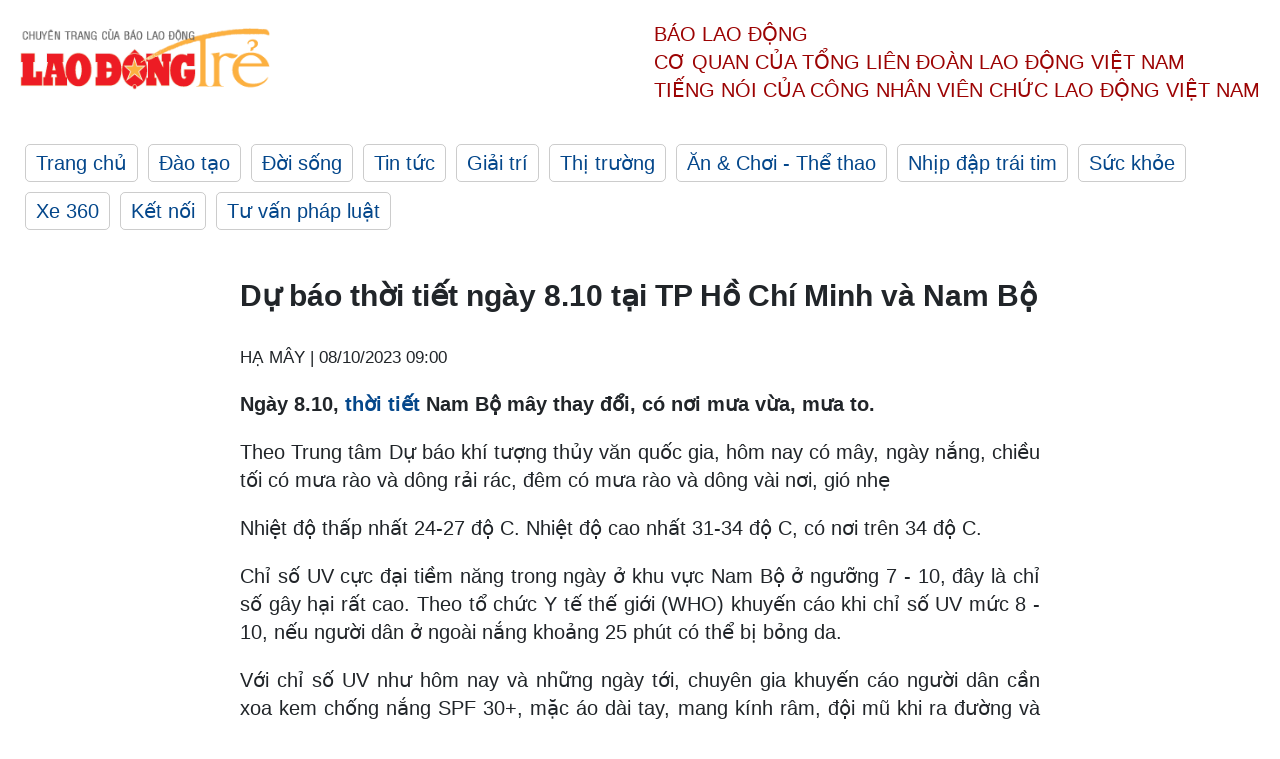

--- FILE ---
content_type: text/html; charset=utf-8,gbk
request_url: https://laodong.vn/ldt/moi-truong/du-bao-thoi-tiet-ngay-810-tai-tp-ho-chi-minh-va-nam-bo-1251581.ldo
body_size: 88
content:
<html><body><script>document.cookie="D1N=27a7a4e124117d5d07d20fe56371746e"+"; expires=Fri, 31 Dec 2099 23:59:59 GMT; path=/";window.location.reload(true);</script></body></html>

--- FILE ---
content_type: text/html; charset=utf-8
request_url: https://laodong.vn/ldt/moi-truong/du-bao-thoi-tiet-ngay-810-tai-tp-ho-chi-minh-va-nam-bo-1251581.ldo
body_size: 4300
content:
<!DOCTYPE html><html lang="vi"><head><meta charset="utf-8"><meta http-equiv="X-UA-Compatible" content="IE=edge"><meta charset="utf-8"><meta http-equiv="Cache-control" content="public"><title>Dự báo thời tiết ngày 8.10 tại TP Hồ Chí Minh và Nam Bộ</title><meta name="description" content=" Ngày 8.10,  thời tiết  Nam Bộ mây thay đổi, có nơi mưa vừa, mưa to. "><meta name="keywords" content="thời tiết,Thời tiết 8.10,Tia UV,Dự báo thời tiết TPHCM,Thời tiết hôm nay,Thời tiết khu vực,Dự báo thời tiết,dự báo thời tiết ngày mai,Bản tin dự báo,Thời tiết Nam Bộ,Dự báo thời tiết Nam Bộ,Nắng nóng,Chuỗi ngày nắng nóng,Nắng nóng tại TPHCM,TPHCM,Nam Bộ"><meta name="viewport" content="width=device-width, initial-scale=1.0"><meta http-equiv="refresh" content="1800"><meta name="robots" content="noarchive,noodp,index,follow"><meta name="googlebot" content="noarchive,index,follow"><meta property="fb:app_id" content="103473449992006"><meta property="fb:pages" content="152570468273884"><meta property="article:author" content="https://www.facebook.com/laodongonline"><meta property="article:publisher" content="https://www.facebook.com/laodongonline"><meta name="google-site-verification" content="ZR1lajGP1QKoTcMuDtZqa486Jl1XQa6s3QCPbNV4OT8"><link rel="dns-prefetch" href="//media.laodong.vn"><link rel="dns-prefetch" href="//media3.laodong.vn"><link rel="dns-prefetch" href="//media-cdn.laodong.vn"><link rel="dns-prefetch" href="https://media-cdn-v2.laodong.vn/lib"><link rel="apple-touch-icon" sizes="57x57" href="https://media-cdn-v2.laodong.vn/lib/icons/apple-icon-57x57.png"><link rel="apple-touch-icon" sizes="60x60" href="https://media-cdn-v2.laodong.vn/lib/icons/apple-icon-60x60.png"><link rel="apple-touch-icon" sizes="72x72" href="https://media-cdn-v2.laodong.vn/lib/icons/apple-icon-72x72.png"><link rel="apple-touch-icon" sizes="76x76" href="https://media-cdn-v2.laodong.vn/lib/icons/apple-icon-76x76.png"><link rel="apple-touch-icon" sizes="114x114" href="https://media-cdn-v2.laodong.vn/lib/icons/apple-icon-114x114.png"><link rel="apple-touch-icon" sizes="120x120" href="https://media-cdn-v2.laodong.vn/lib/icons/apple-icon-120x120.png"><link rel="apple-touch-icon" sizes="144x144" href="https://media-cdn-v2.laodong.vn/lib/icons/apple-icon-144x144.png"><link rel="apple-touch-icon" sizes="152x152" href="https://media-cdn-v2.laodong.vn/lib/icons/apple-icon-152x152.png"><link rel="apple-touch-icon" sizes="180x180" href="https://media-cdn-v2.laodong.vn/lib/icons/apple-icon-180x180.png"><link rel="icon" type="image/png" sizes="192x192" href="https://media-cdn-v2.laodong.vn/lib/icons/android-icon-192x192.png"><link rel="icon" type="image/png" sizes="32x32" href="https://media-cdn-v2.laodong.vn/lib/icons/favicon-32x32.png"><link rel="icon" type="image/png" sizes="96x96" href="https://media-cdn-v2.laodong.vn/lib/icons/favicon-96x96.png"><link rel="icon" type="image/png" sizes="16x16" href="https://media-cdn-v2.laodong.vn/lib/icons/favicon-16x16.png"><link rel="shortcut icon" href="/favicon.ico" type="image/x-icon"><meta name="msapplication-TileColor" content="#ffffff"><meta name="msapplication-TileImage" content="/ms-icon-144x144.png"><meta name="theme-color" content="#ffffff"><meta property="og:url" content="https://laodong.vn/ldt/moi-truong/du-bao-thoi-tiet-ngay-810-tai-tp-ho-chi-minh-va-nam-bo-1251581.ldo"><meta property="og:type" content="article"><meta property="og:title" content="Dự báo thời tiết ngày 8.10 tại TP Hồ Chí Minh và Nam Bộ"><meta property="og:description" content=" Ngày 8.10, thời tiết Nam Bộ mây thay đổi, có nơi mưa vừa, mưa to. "><meta property="og:image" content="https://media-cdn-v2.laodong.vn/storage/newsportal/2023/10/8/1251581/Thoi-Tiet.jpg?w=800&amp;crop=auto&amp;scale=both"><meta property="og:image:width" content="800"><meta property="og:image:height" content="433"><link rel="canonical" href="https://laodong.vn/ldt/moi-truong/du-bao-thoi-tiet-ngay-810-tai-tp-ho-chi-minh-va-nam-bo-1251581.ldo"><script type="application/ld+json">[{"@context":"https://schema.org","@type":"BreadcrumbList","itemListElement":[{"@type":"ListItem","position":1,"item":{"@id":"https://laodong.vn/ldt/tin-tuc","name":"Tin tức"}},{"@type":"ListItem","position":2,"item":{"@id":"https://laodong.vn/ldt/moi-truong","name":"Môi trường"}},{"@type":"ListItem","position":3,"item":{"@id":"https://laodong.vn/ldt/moi-truong/du-bao-thoi-tiet-ngay-810-tai-tp-ho-chi-minh-va-nam-bo-1251581.ldo","name":"Dự báo thời tiết ngày 8.10 tại TP Hồ Chí Minh và Nam Bộ"}}]},{"@context":"https://schema.org","@type":"NewsArticle","headline":"Dự báo thời tiết ngày 8.10 tại TP Hồ Chí Minh và Nam Bộ","description":" Ngày 8.10,  thời tiết  Nam Bộ mây thay đổi, có nơi mưa vừa, mưa to. ","mainEntityOfPage":{"@context":"https://schema.org","@type":"WebPage","@id":"https://laodong.vn/ldt/moi-truong/du-bao-thoi-tiet-ngay-810-tai-tp-ho-chi-minh-va-nam-bo-1251581.ldo"},"url":"https://laodong.vn/ldt/moi-truong/du-bao-thoi-tiet-ngay-810-tai-tp-ho-chi-minh-va-nam-bo-1251581.ldo","publisher":{"@type":"Organization","name":"Lao Động Trẻ","logo":{"@context":"https://schema.org","@type":"ImageObject","url":"https://laodong.vn/img/ldo_red.png"}},"image":[{"@context":"https://schema.org","@type":"ImageObject","caption":"Thời tiết Nam Bộ ngày nắng. Ảnh: Anh Tú","url":"https://media-cdn-v2.laodong.vn/storage/newsportal/2023/10/8/1251581/Thoi-Tiet.jpg"}],"datePublished":"2023-10-08T09:00:00+07:00","dateModified":"2023-10-08T09:00:00+07:00","author":[{"@type":"Person","name":"HẠ MÂY","url":"https://laodongtre.laodong.vn"}]}]</script><meta property="article:published_time" content="2023-10-08T09:00:00+07:00"><meta property="article:section" content="Môi trường"><link href="/themes/crawler/all.min.css?v=NHVQ61dACj20U0vaxolN8halV5toReVtW0NwfxBch34" rel="stylesheet"><body><div class="header"><div class="wrapper"><div class="header-top clearfix"><a class="logo" href="https://laodong.vn/ldt"> <img src="https://media-cdn-v2.laodong.vn/lib/images/logo/logo-laodongtre.png" alt="BÁO LAO ĐỘNG" class="main-logo" width="250" height="62"> </a><div class="header-content"><span>Báo Lao Động</span><br> <span>Cơ quan của Tổng Liên Đoàn</span> <span>Lao Động Việt Nam</span><br> <span>Tiếng nói của Công nhân</span> <span>Viên chức lao động</span> <span>Việt Nam</span></div></div><ul class="main-menu"><li class="item"><a href="https://laodong.vn/ldt">Trang chủ</a><li class="item"><h3><a href="/dao-tao">Đào tạo</a></h3><li class="item"><h3><a href="/doi-song">Đời sống</a></h3><li class="item"><h3><a href="/tin-tuc">Tin tức</a></h3><li class="item"><h3><a href="/giai-tri">Giải trí</a></h3><li class="item"><h3><a href="/thi-truong">Thị trường</a></h3><li class="item"><h3><a href="/an-choi">Ăn &amp; Chơi - Thể thao</a></h3><li class="item"><h3><a href="/nhip-dap-trai-tim">Nhịp đập trái tim</a></h3><li class="item"><h3><a href="/suc-khoe">Sức khỏe</a></h3><li class="item"><h3><a href="/xe-360">Xe 360</a></h3><li class="item"><h3><a href="/ket-noi">Kết nối</a></h3><li class="item"><h3><a href="/tu-van-phap-luat">Tư vấn pháp luật</a></h3></ul></div></div><div class="main-content"><div class="wrapper chi-tiet-tin"><div><ul class="breadcrumbs"></ul></div><article class="detail"><h1 class="title">Dự báo thời tiết ngày 8.10 tại TP Hồ Chí Minh và Nam Bộ</h1><p><small class="author"> <i class="fa fa-user-o" aria-hidden="true"></i> HẠ MÂY | <time datetime="10/8/2023 9:00:00 AM">08/10/2023 09:00</time> </small><div class="chapeau"><p>Ngày 8.10, <a href="https://laodong.vn/ldt/moi-truong/du-bao-thoi-tiet-ngay-710-tai-tp-ho-chi-minh-va-nam-bo-1251222.ldo" target="_self" title="thời tiết">thời tiết</a> Nam Bộ mây thay đổi, có nơi mưa vừa, mưa to.</div><div class="art-content"><p>Theo Trung tâm Dự báo khí tượng thủy văn quốc gia, hôm nay có mây, ngày nắng, chiều tối có mưa rào và dông rải rác, đêm có mưa rào và dông vài nơi, gió nhẹ<p>Nhiệt độ thấp nhất 24-27 độ C. Nhiệt độ cao nhất 31-34 độ C, có nơi trên 34 độ C.<p>Chỉ số UV cực đại tiềm năng trong ngày ở khu vực Nam Bộ ở ngưỡng 7 - 10, đây là chỉ số gây hại rất cao. Theo tổ chức Y tế thế giới (WHO) khuyến cáo khi chỉ số UV mức 8 - 10, nếu người dân ở ngoài nắng khoảng 25 phút có thể bị bỏng da.<p>Với chỉ số UV như hôm nay và những ngày tới, chuyên gia khuyến cáo người dân cần xoa kem chống nắng SPF 30+, mặc áo dài tay, mang kính râm, đội mũ khi ra đường và không nên đứng dưới nắng quá lâu.<p>Thời tiết trên các vùng biển ngoài khơi Nam Bộ, có mưa rào rải rác và có nơi có dông. Trong cơn dông cần đề phòng gió giật mạnh và lốc xoáy.<p>Vùng biển từ Bà Rịa - Vũng Tàu đến Cà Mau gió Tây Nam đến Tây cấp 3 - 4, độ cao sóng từ 0,5 - 1,5m. Từ Cà Mau đến Kiên Giang và Phú Quốc gió nhẹ, độ cao sóng từ 0,25 - 1,0m.<p></div><div class="art-authors">HẠ MÂY</div><div class="article-tags"><div class="lst-tags"><ul><li><a href="/tags/nang-nong-134179.ldo">#nắng nóng</a><li><a href="/tags/kem-chong-nang-221749.ldo">#kem chống nắng</a><li><a href="/tags/tia-uv-239001.ldo">#Tia UV</a><li><a href="/tags/thoi-tiet-nam-bo-292052.ldo">#Thời tiết Nam Bộ</a></ul></div></div></article><div class="articles-relatived"><div class="vinhet">TIN LIÊN QUAN</div><div class="list-articles"><div class="article-item"><div class="p-left"><a class="link-blk" href="https://laodong.vn/ldt/moi-truong/du-bao-thoi-tiet-ngay-710-tai-tp-ho-chi-minh-va-nam-bo-1251222.ldo" aria-label="LDO"> <img data-src="https://media-cdn-v2.laodong.vn/storage/newsportal/2023/10/7/1251222/Thoi-Tiet.jpg?w=800&amp;h=496&amp;crop=auto&amp;scale=both" class="lazyload" alt="Thời tiết Nam Bộ hôm nay có nắng. Ảnh: Anh Tú" width="800" height="496"> </a></div><div class="p-right"><a class="link-blk" href="https://laodong.vn/ldt/moi-truong/du-bao-thoi-tiet-ngay-710-tai-tp-ho-chi-minh-va-nam-bo-1251222.ldo"><h2>Dự báo thời tiết ngày 7.10 tại TP Hồ Chí Minh và Nam Bộ</h2></a><p><small class="author"> <i class="fa fa-user-o" aria-hidden="true"></i> HẠ MÂY | <time datetime="10/7/2023 1:27:36 PM">07/10/2023 - 13:27</time> </small><p><p>Ngày 7.10, <a href="https://laodongtre.laodong.vn/moi-truong/du-bao-thoi-tiet-ngay-610-tai-tp-ho-chi-minh-va-nam-bo-1250760.ldo" target="_self" title="thời tiết">thời tiết</a> Nam Bộ ngày nắng, mưa tiếp tục xuất hiện về chiều và tối.</div></div><div class="article-item"><div class="p-left"><a class="link-blk" href="https://laodong.vn/ldt/moi-truong/du-bao-thoi-tiet-ngay-610-tai-tp-ho-chi-minh-va-nam-bo-1250760.ldo" aria-label="LDO"> <img data-src="https://media-cdn-v2.laodong.vn/storage/newsportal/2023/10/6/1250760/Thoi-Tiet.jpg?w=800&amp;h=496&amp;crop=auto&amp;scale=both" class="lazyload" alt="Thời tiết Nam Bộ ngày nắng gián đoạn. Ảnh: Hữu Chánh" width="800" height="496"> </a></div><div class="p-right"><a class="link-blk" href="https://laodong.vn/ldt/moi-truong/du-bao-thoi-tiet-ngay-610-tai-tp-ho-chi-minh-va-nam-bo-1250760.ldo"><h2>Dự báo thời tiết ngày 6.10 tại TP Hồ Chí Minh và Nam Bộ</h2></a><p><small class="author"> <i class="fa fa-user-o" aria-hidden="true"></i> HẠ MÂY | <time datetime="10/6/2023 8:37:25 AM">06/10/2023 - 08:37</time> </small><p><p>Ngày 6.10, <a href="https://laodongtre.laodong.vn/tin-tuc/du-bao-thoi-tiet-ngay-510-tai-tp-ho-chi-minh-va-nam-bo-1250302.ldo" target="_self" title="thời tiết">thời tiết</a> Nam Bộ mây thay đổi, ngày nắng gián đoạn, chiều tối có mưa.</div></div><div class="article-item"><div class="p-left"><a class="link-blk" href="https://laodong.vn/ldt/tin-tuc/du-bao-thoi-tiet-ngay-510-tai-tp-ho-chi-minh-va-nam-bo-1250302.ldo" aria-label="LDO"> <img data-src="https://media-cdn-v2.laodong.vn/storage/newsportal/2023/10/5/1250302/Thoi-Tiet.jpg?w=800&amp;h=496&amp;crop=auto&amp;scale=both" class="lazyload" alt="Thời tiết Nam Bộ hôm nay có nắng. Ảnh: Hữu Chánh" width="800" height="496"> </a></div><div class="p-right"><a class="link-blk" href="https://laodong.vn/ldt/tin-tuc/du-bao-thoi-tiet-ngay-510-tai-tp-ho-chi-minh-va-nam-bo-1250302.ldo"><h2>Dự báo thời tiết ngày 5.10 tại TP Hồ Chí Minh và Nam Bộ</h2></a><p><small class="author"> <i class="fa fa-user-o" aria-hidden="true"></i> HẠ MÂY | <time datetime="10/5/2023 9:15:36 AM">05/10/2023 - 09:15</time> </small><p><p>Ngày 5.10, <a href="https://laodongtre.laodong.vn/moi-truong/du-bao-thoi-tiet-ngay-410-tai-tp-ho-chi-minh-va-nam-bo-1249794.ldo" target="_self" title="thời tiết ">thời tiết </a>Nam Bộ mây thay đổi, ngày nắng, tối có mưa rào.</div></div><div class="article-item"><div class="p-left"><a class="link-blk" href="https://laodong.vn/ldt/moi-truong/du-bao-thoi-tiet-ngay-410-tai-tp-ho-chi-minh-va-nam-bo-1249794.ldo" aria-label="LDO"> <img data-src="https://media-cdn-v2.laodong.vn/storage/newsportal/2023/10/4/1249794/Thoi-Tiet.jpg?w=800&amp;h=496&amp;crop=auto&amp;scale=both" class="lazyload" alt="Thời tiết Nam Bộ có mưa rào. Ảnh: Thanh Vũ" width="800" height="496"> </a></div><div class="p-right"><a class="link-blk" href="https://laodong.vn/ldt/moi-truong/du-bao-thoi-tiet-ngay-410-tai-tp-ho-chi-minh-va-nam-bo-1249794.ldo"><h2>Dự báo thời tiết ngày 4.10 tại TP Hồ Chí Minh và Nam Bộ</h2></a><p><small class="author"> <i class="fa fa-user-o" aria-hidden="true"></i> HẠ MÂY | <time datetime="10/4/2023 9:27:11 AM">04/10/2023 - 09:27</time> </small><p><p>Ngày 4.10, <a href="https://laodongtre.laodong.vn/moi-truong/du-bao-thoi-tiet-ngay-310-tai-tp-ho-chi-minh-va-nam-bo-1249324.ldo" target="_self" title="thời tiết">thời tiết</a> Nam Bộ có mưa rào và dông rải rác, cục bộ có mưa vừa, mưa to.</div></div></div></div><section class="tin-lien-quan"><div class="list-articles"><div class="article-item"><div class="p-left"><a href="https://laodong.vn/ldt/moi-truong/du-bao-thoi-tiet-ngay-710-tai-tp-ho-chi-minh-va-nam-bo-1251222.ldo" aria-label="LDO"> <img src="https://media-cdn-v2.laodong.vn/storage/newsportal/2023/10/7/1251222/Thoi-Tiet.jpg?w=526&amp;h=314&amp;crop=auto&amp;scale=both" alt="Thời tiết Nam Bộ hôm nay có nắng. Ảnh: Anh Tú" width="526" height="314"> </a></div><div class="p-right"><a href="https://laodong.vn/ldt/moi-truong/du-bao-thoi-tiet-ngay-710-tai-tp-ho-chi-minh-va-nam-bo-1251222.ldo"><h2>Dự báo thời tiết ngày 7.10 tại TP Hồ Chí Minh và Nam Bộ</h2></a><p><small class="author"> <i class="fa fa-user-o" aria-hidden="true"></i> HẠ MÂY | <time datetime="10/7/2023 1:27:36 PM">07/10/2023 - 13:27</time> </small><p><p>Ngày 7.10, <a href="https://laodongtre.laodong.vn/moi-truong/du-bao-thoi-tiet-ngay-610-tai-tp-ho-chi-minh-va-nam-bo-1250760.ldo" target="_self" title="thời tiết">thời tiết</a> Nam Bộ ngày nắng, mưa tiếp tục xuất hiện về chiều và tối.</div></div><div class="article-item"><div class="p-left"><a href="https://laodong.vn/ldt/moi-truong/du-bao-thoi-tiet-ngay-610-tai-tp-ho-chi-minh-va-nam-bo-1250760.ldo" aria-label="LDO"> <img src="https://media-cdn-v2.laodong.vn/storage/newsportal/2023/10/6/1250760/Thoi-Tiet.jpg?w=526&amp;h=314&amp;crop=auto&amp;scale=both" alt="Thời tiết Nam Bộ ngày nắng gián đoạn. Ảnh: Hữu Chánh" width="526" height="314"> </a></div><div class="p-right"><a href="https://laodong.vn/ldt/moi-truong/du-bao-thoi-tiet-ngay-610-tai-tp-ho-chi-minh-va-nam-bo-1250760.ldo"><h2>Dự báo thời tiết ngày 6.10 tại TP Hồ Chí Minh và Nam Bộ</h2></a><p><small class="author"> <i class="fa fa-user-o" aria-hidden="true"></i> HẠ MÂY | <time datetime="10/6/2023 8:37:25 AM">06/10/2023 - 08:37</time> </small><p><p>Ngày 6.10, <a href="https://laodongtre.laodong.vn/tin-tuc/du-bao-thoi-tiet-ngay-510-tai-tp-ho-chi-minh-va-nam-bo-1250302.ldo" target="_self" title="thời tiết">thời tiết</a> Nam Bộ mây thay đổi, ngày nắng gián đoạn, chiều tối có mưa.</div></div><div class="article-item"><div class="p-left"><a href="https://laodong.vn/ldt/tin-tuc/du-bao-thoi-tiet-ngay-510-tai-tp-ho-chi-minh-va-nam-bo-1250302.ldo" aria-label="LDO"> <img src="https://media-cdn-v2.laodong.vn/storage/newsportal/2023/10/5/1250302/Thoi-Tiet.jpg?w=526&amp;h=314&amp;crop=auto&amp;scale=both" alt="Thời tiết Nam Bộ hôm nay có nắng. Ảnh: Hữu Chánh" width="526" height="314"> </a></div><div class="p-right"><a href="https://laodong.vn/ldt/tin-tuc/du-bao-thoi-tiet-ngay-510-tai-tp-ho-chi-minh-va-nam-bo-1250302.ldo"><h2>Dự báo thời tiết ngày 5.10 tại TP Hồ Chí Minh và Nam Bộ</h2></a><p><small class="author"> <i class="fa fa-user-o" aria-hidden="true"></i> HẠ MÂY | <time datetime="10/5/2023 9:15:36 AM">05/10/2023 - 09:15</time> </small><p><p>Ngày 5.10, <a href="https://laodongtre.laodong.vn/moi-truong/du-bao-thoi-tiet-ngay-410-tai-tp-ho-chi-minh-va-nam-bo-1249794.ldo" target="_self" title="thời tiết ">thời tiết </a>Nam Bộ mây thay đổi, ngày nắng, tối có mưa rào.</div></div><div class="article-item"><div class="p-left"><a href="https://laodong.vn/ldt/moi-truong/du-bao-thoi-tiet-ngay-410-tai-tp-ho-chi-minh-va-nam-bo-1249794.ldo" aria-label="LDO"> <img src="https://media-cdn-v2.laodong.vn/storage/newsportal/2023/10/4/1249794/Thoi-Tiet.jpg?w=526&amp;h=314&amp;crop=auto&amp;scale=both" alt="Thời tiết Nam Bộ có mưa rào. Ảnh: Thanh Vũ" width="526" height="314"> </a></div><div class="p-right"><a href="https://laodong.vn/ldt/moi-truong/du-bao-thoi-tiet-ngay-410-tai-tp-ho-chi-minh-va-nam-bo-1249794.ldo"><h2>Dự báo thời tiết ngày 4.10 tại TP Hồ Chí Minh và Nam Bộ</h2></a><p><small class="author"> <i class="fa fa-user-o" aria-hidden="true"></i> HẠ MÂY | <time datetime="10/4/2023 9:27:11 AM">04/10/2023 - 09:27</time> </small><p><p>Ngày 4.10, <a href="https://laodongtre.laodong.vn/moi-truong/du-bao-thoi-tiet-ngay-310-tai-tp-ho-chi-minh-va-nam-bo-1249324.ldo" target="_self" title="thời tiết">thời tiết</a> Nam Bộ có mưa rào và dông rải rác, cục bộ có mưa vừa, mưa to.</div></div></div></section></div></div><div class="wrapper"><div class="footer-content"><div class="r-1"><a class="pl link-logo" href="/"> <img src="https://media-cdn-v2.laodong.vn/lib/images/logo/ldo_red.png" alt="BÁO LAO ĐỘNG" width="150" height="40"> </a><div class="pr"><p>Xuất bản số Báo Lao Động đầu tiên vào ngày 14.8.1929<h3 class="cop-name"><span>CƠ QUAN CỦA TỔNG LIÊN ĐOÀN</span> <span>LAO ĐỘNG VIỆT NAM</span></h3><div class="ct tbt">Tổng Biên tập: NGUYỄN NGỌC HIỂN</div></div></div><div class="r-2"><div class="bl bl-1"><h4 class="vn">Liên Hệ:</h4><div class="ct"><p><span>Tòa soạn:</span> <span>(+84 24) 38252441</span> - <span>35330305</span><p><span>Báo điện tử:</span> <span>(+84 24) 38303032</span> - <span>38303034</span><p><span>Đường dây nóng:</span> <span>096 8383388</span><p><span>Bạn đọc:</span> <span>(+84 24) 35335235</span><p><span>Email:</span> <a href="mailto:toasoan@laodong.com.vn">toasoan@laodong.com.vn</a></div></div><div class="bl bl-2"><h4 class="vn">Hỗ Trợ Quảng Cáo</h4><div class="ct"><p><span>Báo in: (+84 24) 39232694</span> - <span>Báo điện tử: (+84 24) 35335237</span><p><span>Địa chỉ: Số 6 Phạm Văn Bạch, phường Cầu Giấy, Thành phố Hà Nội</span></div></div><div class="bl bl-3"><div class="ct"><p><span>Giấy phép số:</span> <span>2013/GP-BTTT</span><p><span>Do Bộ TTTT cấp</span> <span>ngày 30.10.2012</span></div></div></div><div class="dev"><span>Báo điện tử Lao Động được phát triển bởi</span> <span>Lao Động Technologies</span></div></div></div><script src="https://media-cdn-v2.laodong.vn/lib/plugin/lazysizes.min.js" async></script>